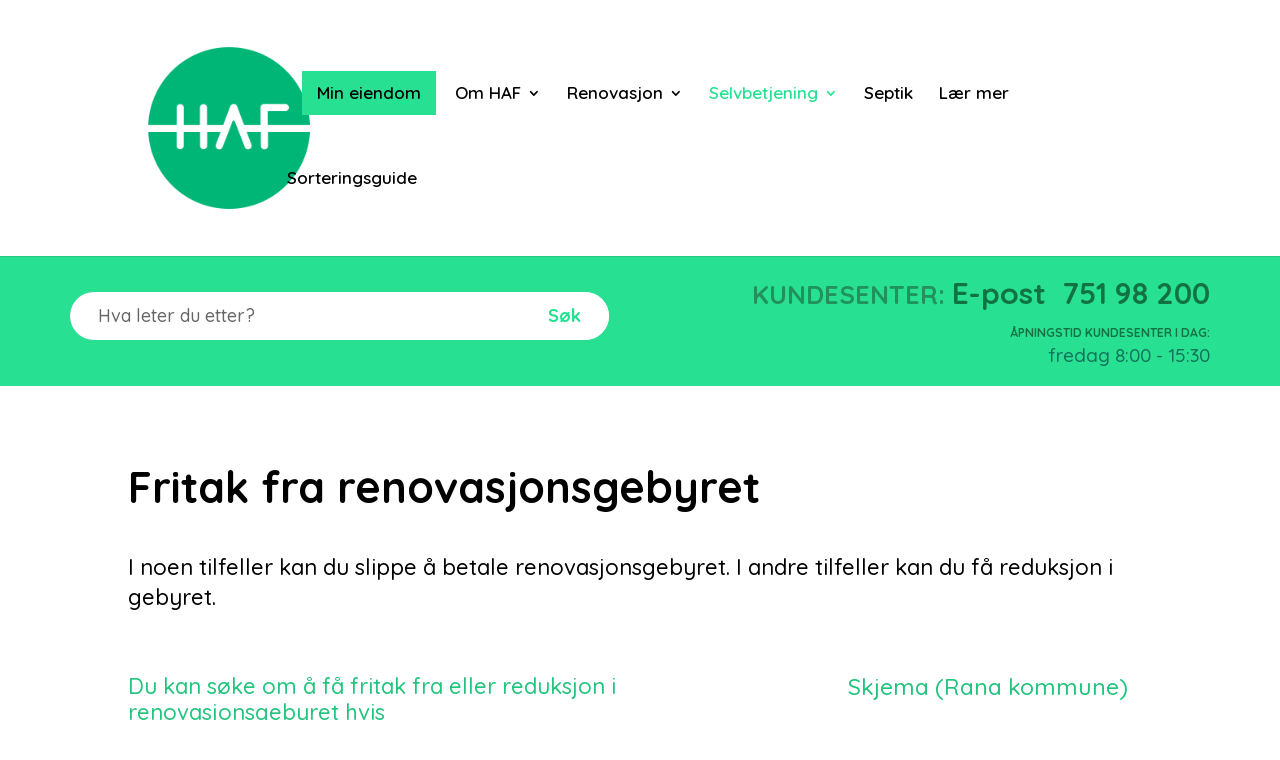

--- FILE ---
content_type: text/html; charset=UTF-8
request_url: https://haf.no/wp-admin/admin-ajax.php?t=1769144267738&action=mb-bhipro-fetch-shortcode&code=mbhi_hours&options=bG9jYXRpb249Ikt1bmRlc2VudGVyIiBmb3JtYXQ9IjI0IiBkaXNwbGF5PSJub3JtYWwiIG91dHB1dD0iaW5saW5lIiBpbmNsdWRlaG9saWRheXM9ImZhbHNlIiBpbmNsdWRldmFjYXRpb25zPSJmYWxzZSIgYWJicmV2aWF0ZWRheXM9ImZhbHNlIiBjb25zb2xpZGF0aW9uc2VwYXJhdG9yPSIgLSAiIGhvdXJzZXBhcmF0b3I9IiAtICIgZW50cnlzZXBhcmF0b3I9IiwgIiBtaGJyPSJmYWxzZSIgc2hvd29ubHl0b2RheT0iIiBkYXllbnRyeXNlcGFyYXRvcj0iICIgcmVtb3ZlemVyb2VzPSJmYWxzZSIgc2VvPSJmYWxzZSIgaGVhZGVyPSJmYWxzZSIgIGhpZGVfaG91cnM9ImZhbHNlIiBzdGFydG9uc3VuZGF5PSJmYWxzZSIgZXh0cmFfY2xhc3Nlcz0iIiBkYXRlc19pbl9wYXN0PSJmYWxzZSIgcmVwbGFjZV93aXRoX3NwZWNpYWxzPSJ0cnVlIiByZXBsYWNlX3dpdGhfdmFjYXRpb25zPSJ0cnVlIiBkYXRlX2Zvcm1hdD0iZGF5IGZpcnN0IiByZXBsYWNlZF92YWNhdGlvbnNfZm9ybWF0PSJ7ZGF5fSAoe25hbWV9KSIgcmVwbGFjZWRfc3BlY2lhbHNfZm9ybWF0PSJ7ZGF5fSAoe25hbWV9KSIgaW5jbHVkZWRfdmFjYXRpb25zX2Zvcm1hdD0ie2Zyb21fZGF5X29mX21vbnRofSB7ZnJvbV9tb250aF9zaG9ydH0gLSB7dG9fZGF5X29mX21vbnRofSB7dG9fbW9udGhfc2hvcnR9IiBpbmNsdWRlZF9zcGVjaWFsc19mb3JtYXQ9IntkYXlfb2ZfbW9udGh9IHttb250aF9zaG9ydH0iIGRheV9mb3JtYXQ9IntkYXl9IiB2aWV3PSJ0b2RheSIgcm9sbG92ZXI9ImZhbHNlIiByb2xsb3Zlcl9mcm9tPSIzMCIgcm9sbG92ZXJfdG89IjE0IiBwYXJlbnRfY29kZT0ibWJoaV9ob3Vyc190b2RheSIgZm9yLWFqYXg9InRydWUi
body_size: 122
content:
<div class="mabel-bhi-businesshours-inline"><span class="mbhi-is-current"><span class="mabel-bhi-day">fredag </span> 8:00 - 15:30</span></div>

--- FILE ---
content_type: text/html; charset=UTF-8
request_url: https://haf.no/wp-admin/admin-ajax.php?t=1769144267738&action=mb-bhipro-fetch-shortcode&code=mbhi_hours&options=bG9jYXRpb249Ikt1bmRlc2VudGVyIiBmb3JtYXQ9IjI0IiBkaXNwbGF5PSJub3JtYWwiIG91dHB1dD0iaW5saW5lIiBpbmNsdWRlaG9saWRheXM9ImZhbHNlIiBpbmNsdWRldmFjYXRpb25zPSJmYWxzZSIgYWJicmV2aWF0ZWRheXM9ImZhbHNlIiBjb25zb2xpZGF0aW9uc2VwYXJhdG9yPSIgLSAiIGhvdXJzZXBhcmF0b3I9IiAtICIgZW50cnlzZXBhcmF0b3I9IiwgIiBtaGJyPSJmYWxzZSIgc2hvd29ubHl0b2RheT0iIiBkYXllbnRyeXNlcGFyYXRvcj0iICIgcmVtb3ZlemVyb2VzPSJmYWxzZSIgc2VvPSJmYWxzZSIgaGVhZGVyPSJmYWxzZSIgIGhpZGVfaG91cnM9ImZhbHNlIiBzdGFydG9uc3VuZGF5PSJmYWxzZSIgZXh0cmFfY2xhc3Nlcz0iIiBkYXRlc19pbl9wYXN0PSJmYWxzZSIgcmVwbGFjZV93aXRoX3NwZWNpYWxzPSJ0cnVlIiByZXBsYWNlX3dpdGhfdmFjYXRpb25zPSJ0cnVlIiBkYXRlX2Zvcm1hdD0iZGF5IGZpcnN0IiByZXBsYWNlZF92YWNhdGlvbnNfZm9ybWF0PSJ7ZGF5fSAoe25hbWV9KSIgcmVwbGFjZWRfc3BlY2lhbHNfZm9ybWF0PSJ7ZGF5fSAoe25hbWV9KSIgaW5jbHVkZWRfdmFjYXRpb25zX2Zvcm1hdD0ie2Zyb21fZGF5X29mX21vbnRofSB7ZnJvbV9tb250aF9zaG9ydH0gLSB7dG9fZGF5X29mX21vbnRofSB7dG9fbW9udGhfc2hvcnR9IiBpbmNsdWRlZF9zcGVjaWFsc19mb3JtYXQ9IntkYXlfb2ZfbW9udGh9IHttb250aF9zaG9ydH0iIGRheV9mb3JtYXQ9IntkYXl9IiB2aWV3PSJ0b2RheSIgcm9sbG92ZXI9ImZhbHNlIiByb2xsb3Zlcl9mcm9tPSIzMCIgcm9sbG92ZXJfdG89IjE0IiBwYXJlbnRfY29kZT0ibWJoaV9ob3Vyc190b2RheSIgZm9yLWFqYXg9InRydWUi
body_size: 122
content:
<div class="mabel-bhi-businesshours-inline"><span class="mbhi-is-current"><span class="mabel-bhi-day">fredag </span> 8:00 - 15:30</span></div>

--- FILE ---
content_type: text/css; charset=utf-8
request_url: https://haf.no/wp-content/themes/haftheme/style.css?ver=3.0.105.1693165766
body_size: 193
content:
/*
Theme Name: HAF WordPress design
Theme URI: http://www.sjursendesign.no
Template: Divi
Author: Sjursen Design
Author URI: http://www.sjursendesign.no
Description: Child Theme. DIVI core.
Version: 3.0.105.1693165766
Updated: 2023-08-27 21:49:26

*/

